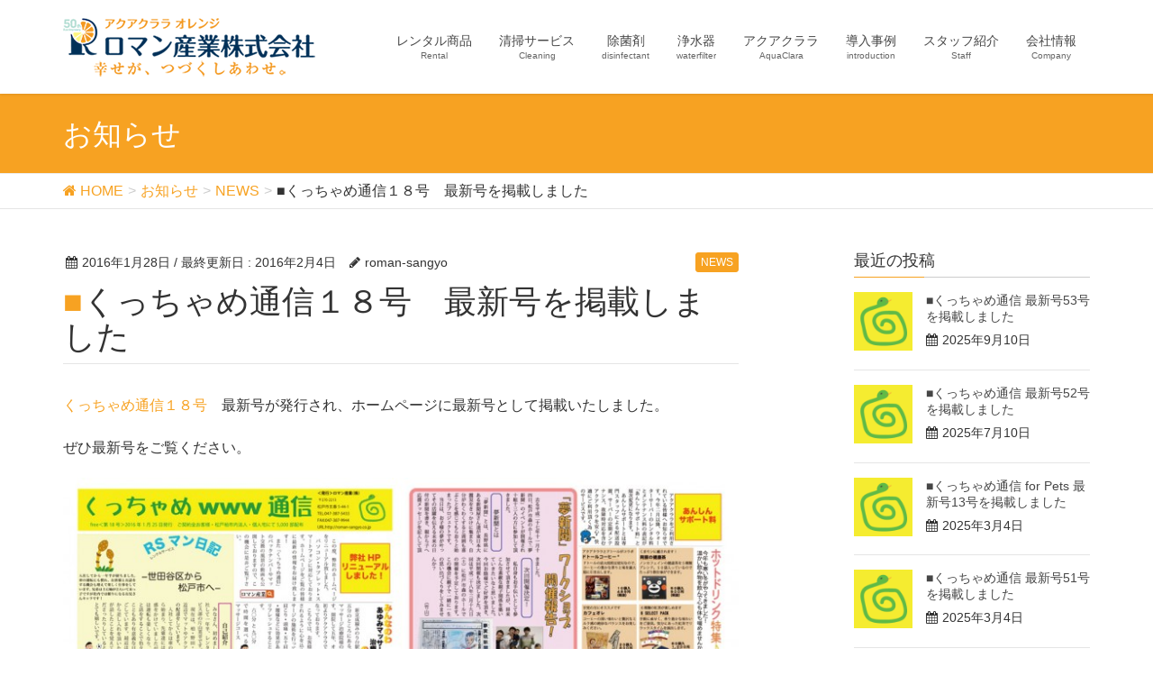

--- FILE ---
content_type: text/html; charset=UTF-8
request_url: https://roman-sangyo.co.jp/archives/1395
body_size: 10205
content:
<!DOCTYPE html>
<html lang="ja">
<head>
<meta charset="utf-8">
<meta http-equiv="X-UA-Compatible" content="IE=edge">
<meta name="viewport" content="width=device-width, initial-scale=1">
<title>■くっちゃめ通信１８号　最新号を掲載しました | ロマン産業株式会社</title>
<meta name="keywords" content="ロマン産業,アクアクララ,店舗マット,レンタル事業,清掃" />
<link rel='dns-prefetch' href='//oss.maxcdn.com' />
<link rel='dns-prefetch' href='//netdna.bootstrapcdn.com' />
<link rel='dns-prefetch' href='//s.w.org' />
<link rel="alternate" type="application/rss+xml" title="ロマン産業株式会社 &raquo; フィード" href="https://roman-sangyo.co.jp/feed" />
<link rel="alternate" type="application/rss+xml" title="ロマン産業株式会社 &raquo; コメントフィード" href="https://roman-sangyo.co.jp/comments/feed" />
		<script type="text/javascript">
			window._wpemojiSettings = {"baseUrl":"https:\/\/s.w.org\/images\/core\/emoji\/2.2.1\/72x72\/","ext":".png","svgUrl":"https:\/\/s.w.org\/images\/core\/emoji\/2.2.1\/svg\/","svgExt":".svg","source":{"concatemoji":"https:\/\/roman-sangyo.co.jp\/wp\/wp-includes\/js\/wp-emoji-release.min.js?ver=4.7.31"}};
			!function(t,a,e){var r,n,i,o=a.createElement("canvas"),l=o.getContext&&o.getContext("2d");function c(t){var e=a.createElement("script");e.src=t,e.defer=e.type="text/javascript",a.getElementsByTagName("head")[0].appendChild(e)}for(i=Array("flag","emoji4"),e.supports={everything:!0,everythingExceptFlag:!0},n=0;n<i.length;n++)e.supports[i[n]]=function(t){var e,a=String.fromCharCode;if(!l||!l.fillText)return!1;switch(l.clearRect(0,0,o.width,o.height),l.textBaseline="top",l.font="600 32px Arial",t){case"flag":return(l.fillText(a(55356,56826,55356,56819),0,0),o.toDataURL().length<3e3)?!1:(l.clearRect(0,0,o.width,o.height),l.fillText(a(55356,57331,65039,8205,55356,57096),0,0),e=o.toDataURL(),l.clearRect(0,0,o.width,o.height),l.fillText(a(55356,57331,55356,57096),0,0),e!==o.toDataURL());case"emoji4":return l.fillText(a(55357,56425,55356,57341,8205,55357,56507),0,0),e=o.toDataURL(),l.clearRect(0,0,o.width,o.height),l.fillText(a(55357,56425,55356,57341,55357,56507),0,0),e!==o.toDataURL()}return!1}(i[n]),e.supports.everything=e.supports.everything&&e.supports[i[n]],"flag"!==i[n]&&(e.supports.everythingExceptFlag=e.supports.everythingExceptFlag&&e.supports[i[n]]);e.supports.everythingExceptFlag=e.supports.everythingExceptFlag&&!e.supports.flag,e.DOMReady=!1,e.readyCallback=function(){e.DOMReady=!0},e.supports.everything||(r=function(){e.readyCallback()},a.addEventListener?(a.addEventListener("DOMContentLoaded",r,!1),t.addEventListener("load",r,!1)):(t.attachEvent("onload",r),a.attachEvent("onreadystatechange",function(){"complete"===a.readyState&&e.readyCallback()})),(r=e.source||{}).concatemoji?c(r.concatemoji):r.wpemoji&&r.twemoji&&(c(r.twemoji),c(r.wpemoji)))}(window,document,window._wpemojiSettings);
		</script>
		<style type="text/css">
img.wp-smiley,
img.emoji {
	display: inline !important;
	border: none !important;
	box-shadow: none !important;
	height: 1em !important;
	width: 1em !important;
	margin: 0 .07em !important;
	vertical-align: -0.1em !important;
	background: none !important;
	padding: 0 !important;
}
</style>
<link rel='stylesheet' id='font-awesome-css'  href='//netdna.bootstrapcdn.com/font-awesome/4.1.0/css/font-awesome.css' type='text/css' media='screen' />
<link rel='stylesheet' id='wpsm_tabs_r-font-awesome-front-css'  href='https://roman-sangyo.co.jp/wp/wp-content/plugins/tabs-responsive/assets/css/font-awesome/css/font-awesome.min.css?ver=4.7.31' type='text/css' media='all' />
<link rel='stylesheet' id='wpsm_tabs_r_bootstrap-front-css'  href='https://roman-sangyo.co.jp/wp/wp-content/plugins/tabs-responsive/assets/css/bootstrap-front.css?ver=4.7.31' type='text/css' media='all' />
<link rel='stylesheet' id='wpsm_tabs_r_animate-css'  href='https://roman-sangyo.co.jp/wp/wp-content/plugins/tabs-responsive/assets/css/animate.css?ver=4.7.31' type='text/css' media='all' />
<link rel='stylesheet' id='vkExUnit_common_style-css'  href='https://roman-sangyo.co.jp/wp/wp-content/plugins/vk-all-in-one-expansion-unit/css/vkExUnit_style.css?ver=3.7.10' type='text/css' media='all' />
<link rel='stylesheet' id='wc-shortcodes-style-css'  href='https://roman-sangyo.co.jp/wp/wp-content/plugins/wc-shortcodes/includes/css/style.css?ver=1.83' type='text/css' media='all' />
<link rel='stylesheet' id='lightning-font-awesome-style-css'  href='https://roman-sangyo.co.jp/wp/wp-content/themes/lightning/css/font-awesome/4.3.0/css/font-awesome.min.css?ver=20150622' type='text/css' media='all' />
<link rel='stylesheet' id='lightning-design-style-css'  href='https://roman-sangyo.co.jp/wp/wp-content/themes/lightning/css/style.css?ver=20150918a' type='text/css' media='all' />
<link rel='stylesheet' id='lightning-theme-style-css'  href='https://roman-sangyo.co.jp/wp/wp-content/themes/lightning_child_sample/style.css?ver=20150814' type='text/css' media='all' />
<link rel='stylesheet' id='wordpresscanvas-font-awesome-css'  href='https://roman-sangyo.co.jp/wp/wp-content/plugins/wc-shortcodes/includes/css/font-awesome.min.css?ver=4.5.0' type='text/css' media='all' />
<link rel='stylesheet' id='jquery.lightbox.min.css-css'  href='https://roman-sangyo.co.jp/wp/wp-content/plugins/wp-jquery-lightbox/styles/lightbox.min.css?ver=1.4.6' type='text/css' media='all' />
<script type='text/javascript' src='https://roman-sangyo.co.jp/wp/wp-includes/js/jquery/jquery.js?ver=1.12.4'></script>
<script type='text/javascript' src='https://roman-sangyo.co.jp/wp/wp-includes/js/jquery/jquery-migrate.min.js?ver=1.4.1'></script>
<!--[if lt IE 9]>
<script type='text/javascript' src='https://oss.maxcdn.com/html5shiv/3.7.2/html5shiv.min.js?ver=4.7.31'></script>
<![endif]-->
<!--[if lt IE 9]>
<script type='text/javascript' src='https://oss.maxcdn.com/respond/1.4.2/respond.min.js?ver=4.7.31'></script>
<![endif]-->
<script type='text/javascript' src='https://roman-sangyo.co.jp/wp/wp-content/themes/lightning/js/all.min.js?ver=20150918a'></script>
<link rel='https://api.w.org/' href='https://roman-sangyo.co.jp/wp-json/' />
<link rel="EditURI" type="application/rsd+xml" title="RSD" href="https://roman-sangyo.co.jp/wp/xmlrpc.php?rsd" />
<link rel="wlwmanifest" type="application/wlwmanifest+xml" href="https://roman-sangyo.co.jp/wp/wp-includes/wlwmanifest.xml" /> 
<link rel='prev' title='■12月20日ホームページがリニューアルオープンしました！' href='https://roman-sangyo.co.jp/archives/791' />
<link rel='next' title='■スタッフブログ始めました！' href='https://roman-sangyo.co.jp/archives/1399' />
<meta name="generator" content="WordPress 4.7.31" />
<link rel="canonical" href="https://roman-sangyo.co.jp/archives/1395" />
<link rel='shortlink' href='https://roman-sangyo.co.jp/?p=1395' />
<link rel="alternate" type="application/json+oembed" href="https://roman-sangyo.co.jp/wp-json/oembed/1.0/embed?url=https%3A%2F%2Froman-sangyo.co.jp%2Farchives%2F1395" />
<link rel="alternate" type="text/xml+oembed" href="https://roman-sangyo.co.jp/wp-json/oembed/1.0/embed?url=https%3A%2F%2Froman-sangyo.co.jp%2Farchives%2F1395&#038;format=xml" />
<meta name="cdp-version" content="1.4.0" />
<style>
.scroll-back-to-top-wrapper {
    position: fixed;
	opacity: 0;
	visibility: hidden;
	overflow: hidden;
	text-align: center;
	z-index: 99999999;
    background-color: #fca800;
	color: #eeeeee;
	width: 50px;
	height: 48px;
	line-height: 48px;
	right: 30px;
	bottom: 30px;
	padding-top: 2px;
	border-top-left-radius: 10px;
	border-top-right-radius: 10px;
	border-bottom-right-radius: 10px;
	border-bottom-left-radius: 10px;
	-webkit-transition: all 0.5s ease-in-out;
	-moz-transition: all 0.5s ease-in-out;
	-ms-transition: all 0.5s ease-in-out;
	-o-transition: all 0.5s ease-in-out;
	transition: all 0.5s ease-in-out;
}
.scroll-back-to-top-wrapper:hover {
	background-color: #d38d00;
  color: #eeeeee;
}
.scroll-back-to-top-wrapper.show {
    visibility:visible;
    cursor:pointer;
	opacity: 1.0;
}
.scroll-back-to-top-wrapper i.fa {
	line-height: inherit;
}
.scroll-back-to-top-wrapper .fa-lg {
	vertical-align: 0;
}
</style><style>.simplemap img{max-width:none !important;padding:0 !important;margin:0 !important;}.staticmap,.staticmap img{max-width:100% !important;height:auto !important;}.simplemap .simplemap-content{display:none;}</style>
<!-- [ VK All in one Expansion Unit OGP ] -->
<meta property="og:site_name" content="ロマン産業株式会社" />
<meta property="og:url" content="https://roman-sangyo.co.jp/archives/1395" />
<meta property="og:title" content="■くっちゃめ通信１８号　最新号を掲載しました | ロマン産業株式会社" />
<meta property="og:description" content="くっちゃめ通信１８号　最新号が発行され、ホームページに最新号として掲載いたしました。ぜひ最新号をご覧ください。" />
<meta property="og:type" content="article" />
<meta property="og:image" content="https://roman-sangyo.co.jp/wp/wp-content/uploads/2016/01/kuttyame.png" />
<!-- [ / VK All in one Expansion Unit OGP ] -->
<link rel="icon" href="https://roman-sangyo.co.jp/wp/wp-content/uploads/2023/10/cropped-site_icon_2023-32x32.png" sizes="32x32" />
<link rel="icon" href="https://roman-sangyo.co.jp/wp/wp-content/uploads/2023/10/cropped-site_icon_2023-192x192.png" sizes="192x192" />
<link rel="apple-touch-icon-precomposed" href="https://roman-sangyo.co.jp/wp/wp-content/uploads/2023/10/cropped-site_icon_2023-180x180.png" />
<meta name="msapplication-TileImage" content="https://roman-sangyo.co.jp/wp/wp-content/uploads/2023/10/cropped-site_icon_2023-270x270.png" />
		<style type="text/css" id="wp-custom-css">
			/*
ここに独自の CSS を追加することができます。

詳しくは上のヘルプアイコンをクリックしてください。
*/
.navbar-brand img {
max-height: none !important;
}		</style>
	<style type="text/css">
.veu_color_txt_key { color:#f7a222 ; }
.veu_color_bg_key { background-color:#f7a222 ; }
.veu_color_border_key { border-color:#f7a222 ; }
a { color:#f7a222 ; }
a:hover { color:#f7a222 ; }
.siteHeader_logo.navbar-brand a:hover,
h1.entry-title:first-letter,
.single h1.entry-title:first-letter { color:#f7a222; }
h2,
.mainSection-title { border-top-color:#f7a222}
h3:after,
.subSection-title:after { border-bottom-color:#f7a222; }
ul.gMenu a:hover { color:#f7a222; }
.page-header { background-color:#f7a222; }
.btn-default { border-color:#f7a222;color:#f7a222;}
.btn-default:hover { border-color:#f7a222;background-color: #f7a222; }
.btn-primary { background-color:#f7a222;border-color:#f7a222; }
.btn-primary:hover { background-color:#f7a222;border-color:#f7a222; }
.media .media-body .media-heading a:hover { color:#f7a222; }
ul.page-numbers li span.page-numbers.current { background-color:#f7a222; }
.pager li > a { border-color:#f7a222;color:#f7a222;}
.pager li > a:hover { background-color:#f7a222;color:#fff;}
footer { border-top-color:#f7a222 }
@media (min-width: 768px){
  ul.gMenu > li > a:hover:after,
  ul.gMenu > li.current-post-ancestor > a:after,
  ul.gMenu > li.current-menu-item > a:after,
  ul.gMenu > li.current-menu-parent > a:after,
  ul.gMenu > li.current-menu-ancestor > a:after,
  ul.gMenu > li.current_page_parent > a:after,
  ul.gMenu > li.current_page_ancestor > a:after { border-bottom-color: #f7a222 }
} /* @media (min-width: 768px) */
</style>
<script>
(function(i,s,o,g,r,a,m){i['GoogleAnalyticsObject']=r;i[r]=i[r]||function(){
(i[r].q=i[r].q||[]).push(arguments)},i[r].l=1*new Date();a=s.createElement(o),
m=s.getElementsByTagName(o)[0];a.async=1;a.src=g;m.parentNode.insertBefore(a,m)
})(window,document,'script','//www.google-analytics.com/analytics.js','ga');

ga('create', 'UA-71656470-1', 'roman-sangyo.co.jp/wp');
ga('send', 'pageview');
</script>

</head>
<body class="post-template-default single single-post postid-1395 single-format-standard wc-shortcodes-font-awesome-enabled">
<header class="navbar navbar-fixed-top siteHeader">
        <div class="container">
        <div class="navbar-header">
            <button type="button" class="navbar-toggle" data-toggle="collapse" data-target="#navbar-ex-collapse">
                <span class="sr-only">Toggle navigation</span>
                <span class="icon-bar"></span>
                <span class="icon-bar"></span>
                <span class="icon-bar"></span>
            </button>
            <h1 class="navbar-brand siteHeader_logo">
            <a href="https://roman-sangyo.co.jp"><span>
            <img src="https://roman-sangyo.co.jp/wp/wp-content/uploads/2023/10/header_logo_2023-3.png" alt="ロマン産業株式会社" />            </span></a>
            </h1>
        </div>

        <div class="collapse navbar-collapse" id="navbar-ex-collapse">
        <nav class="menu-%e3%83%98%e3%83%83%e3%83%80%e3%83%bc%e3%83%a1%e3%83%8b%e3%83%a5%e3%83%bc-container"><ul id="menu-%e3%83%98%e3%83%83%e3%83%80%e3%83%bc%e3%83%a1%e3%83%8b%e3%83%a5%e3%83%bc" class="menu nav navbar-nav gMenu"><li id="menu-item-1314" class="menu-item menu-item-type-post_type menu-item-object-page menu-item-has-children"><a href="https://roman-sangyo.co.jp/rental"><strong class="gMenu_name">レンタル商品</strong><span class="gMenu_description">Rental</span></a>
<ul class="sub-menu">
	<li id="menu-item-1315" class="menu-item menu-item-type-post_type menu-item-object-page"><a href="https://roman-sangyo.co.jp/rental/mop">モップ</a></li>
	<li id="menu-item-2301" class="menu-item menu-item-type-post_type menu-item-object-page"><a href="https://roman-sangyo.co.jp/rental/colormessagemat">カラーメッセージマット</a></li>
	<li id="menu-item-1317" class="menu-item menu-item-type-post_type menu-item-object-page"><a href="https://roman-sangyo.co.jp/rental/design">デザインマット</a></li>
	<li id="menu-item-1743" class="menu-item menu-item-type-post_type menu-item-object-page"><a href="https://roman-sangyo.co.jp/rental/waiting_mat">お待ちくださいマット</a></li>
	<li id="menu-item-1783" class="menu-item menu-item-type-post_type menu-item-object-page"><a href="https://roman-sangyo.co.jp/rental/neo_plus">抗菌トイレマット</a></li>
	<li id="menu-item-1318" class="menu-item menu-item-type-post_type menu-item-object-page"><a href="https://roman-sangyo.co.jp/rental/toilet">トイレ用品</a></li>
	<li id="menu-item-1483" class="menu-item menu-item-type-post_type menu-item-object-page"><a href="https://roman-sangyo.co.jp/rental/aromatic">芳香剤</a></li>
	<li id="menu-item-1320" class="menu-item menu-item-type-post_type menu-item-object-page"><a href="https://roman-sangyo.co.jp/rental/aircon">空調関係</a></li>
	<li id="menu-item-1321" class="menu-item menu-item-type-post_type menu-item-object-page"><a href="https://roman-sangyo.co.jp/rental/pest">害虫駆除機器</a></li>
</ul>
</li>
<li id="menu-item-1322" class="menu-item menu-item-type-post_type menu-item-object-page menu-item-has-children"><a href="https://roman-sangyo.co.jp/cleaning"><strong class="gMenu_name">清掃サービス</strong><span class="gMenu_description">Cleaning</span></a>
<ul class="sub-menu">
	<li id="menu-item-1323" class="menu-item menu-item-type-post_type menu-item-object-page"><a href="https://roman-sangyo.co.jp/cleaning/daily">日常清掃</a></li>
	<li id="menu-item-1324" class="menu-item menu-item-type-post_type menu-item-object-page"><a href="https://roman-sangyo.co.jp/cleaning/floor">床清掃</a></li>
	<li id="menu-item-1325" class="menu-item menu-item-type-post_type menu-item-object-page"><a href="https://roman-sangyo.co.jp/cleaning/carpet">カーペットクリーニング</a></li>
	<li id="menu-item-1326" class="menu-item menu-item-type-post_type menu-item-object-page"><a href="https://roman-sangyo.co.jp/cleaning/aircon">エアコン洗浄</a></li>
	<li id="menu-item-1327" class="menu-item menu-item-type-post_type menu-item-object-page"><a href="https://roman-sangyo.co.jp/cleaning/greasetrap">グリストラップ清掃</a></li>
	<li id="menu-item-1328" class="menu-item menu-item-type-post_type menu-item-object-page"><a href="https://roman-sangyo.co.jp/cleaning/duct">ダクト清掃</a></li>
	<li id="menu-item-1329" class="menu-item menu-item-type-post_type menu-item-object-page"><a href="https://roman-sangyo.co.jp/cleaning/toiletcleaning">トイレ清掃</a></li>
	<li id="menu-item-1330" class="menu-item menu-item-type-post_type menu-item-object-page"><a href="https://roman-sangyo.co.jp/cleaning/cockroach">ゴキブリ駆除</a></li>
	<li id="menu-item-1331" class="menu-item menu-item-type-post_type menu-item-object-page"><a href="https://roman-sangyo.co.jp/cleaning/extermination">飛翔害虫駆除</a></li>
	<li id="menu-item-2022" class="menu-item menu-item-type-post_type menu-item-object-page"><a href="https://roman-sangyo.co.jp/cleaning/alkali">アルカリ電解水【アルカちゃん】</a></li>
</ul>
</li>
<li id="menu-item-1894" class="menu-item menu-item-type-post_type menu-item-object-page"><a href="https://roman-sangyo.co.jp/disinfectant"><strong class="gMenu_name">除菌剤</strong><span class="gMenu_description">disinfectant</span></a></li>
<li id="menu-item-1333" class="menu-item menu-item-type-post_type menu-item-object-page menu-item-has-children"><a href="https://roman-sangyo.co.jp/waterfilter"><strong class="gMenu_name">浄水器</strong><span class="gMenu_description">waterfilter</span></a>
<ul class="sub-menu">
	<li id="menu-item-1334" class="menu-item menu-item-type-post_type menu-item-object-page"><a href="https://roman-sangyo.co.jp/waterfilter/server">ウォーターサーバー・浄水器</a></li>
</ul>
</li>
<li id="menu-item-1350" class="menu-item menu-item-type-post_type menu-item-object-page"><a href="https://roman-sangyo.co.jp/aquaclara"><strong class="gMenu_name">アクアクララ</strong><span class="gMenu_description">AquaClara</span></a></li>
<li id="menu-item-1345" class="menu-item menu-item-type-post_type menu-item-object-page"><a href="https://roman-sangyo.co.jp/introduction"><strong class="gMenu_name">導入事例</strong><span class="gMenu_description">introduction</span></a></li>
<li id="menu-item-1336" class="menu-item menu-item-type-post_type menu-item-object-page"><a href="https://roman-sangyo.co.jp/staff"><strong class="gMenu_name">スタッフ紹介</strong><span class="gMenu_description">Staff</span></a></li>
<li id="menu-item-1337" class="menu-item menu-item-type-post_type menu-item-object-page menu-item-has-children"><a href="https://roman-sangyo.co.jp/company"><strong class="gMenu_name">会社情報</strong><span class="gMenu_description">Company</span></a>
<ul class="sub-menu">
	<li id="menu-item-1339" class="menu-item menu-item-type-post_type menu-item-object-page"><a href="https://roman-sangyo.co.jp/company/vision">経営理念・ビジョン</a></li>
	<li id="menu-item-1744" class="menu-item menu-item-type-post_type menu-item-object-page"><a href="https://roman-sangyo.co.jp/company/washing-the-mat">マット洗浄設備について</a></li>
	<li id="menu-item-1312" class="menu-item menu-item-type-post_type menu-item-object-page"><a href="https://roman-sangyo.co.jp/company/companyoutline">会社概要</a></li>
	<li id="menu-item-1340" class="menu-item menu-item-type-post_type menu-item-object-page"><a href="https://roman-sangyo.co.jp/company/access">ACCESS</a></li>
	<li id="menu-item-1349" class="menu-item menu-item-type-post_type menu-item-object-page"><a href="https://roman-sangyo.co.jp/company/s-policy">サイトポリシー</a></li>
	<li id="menu-item-1311" class="menu-item menu-item-type-post_type menu-item-object-page"><a href="https://roman-sangyo.co.jp/company/privacy">プライバシーポリシー</a></li>
</ul>
</li>
</ul></nav>        </div>
    </div>
    </header>

<div class="section page-header"><div class="container"><div class="row"><div class="col-md-12">
<div class="page-header_pageTitle">
お知らせ</div>
</div></div></div></div><!-- [ /.page-header ] -->
<!-- [ .breadSection ] -->
<div class="section breadSection">
<div class="container">
<div class="row">
<ol class="breadcrumb">
<li id="panHome"><a href="https://roman-sangyo.co.jp"><span><i class="fa fa-home"></i> HOME</span></a></li><li itemscope itemtype="http://data-vocabulary.org/Breadcrumb"><a href="https://roman-sangyo.co.jp/news" itemprop="url"><span itemprop="title">お知らせ</span></a></li><li itemscope itemtype="http://data-vocabulary.org/Breadcrumb"><a href="https://roman-sangyo.co.jp/archives/category/news" itemprop="url"><span itemprop="title">NEWS</span></a></li><li><span>■くっちゃめ通信１８号　最新号を掲載しました</span></li></ol>
</div>
</div>
</div>
<!-- [ /.breadSection ] -->
<div class="section siteContent">
<div class="container">
<div class="row">

<main class="col-md-8 mainSection" id="main" role="main">

<article id="post-1395" class="post-1395 post type-post status-publish format-standard has-post-thumbnail hentry category-news">
	<header>
	
<div class="entry-meta">
<span class="published entry-meta_items">2016年1月28日</span>



<span class="entry-meta_items entry-meta_updated">/ 最終更新日 : <span class="updated">2016年2月4日</span></span>


<span class="vcard author entry-meta_items entry-meta_items_author"><span class="fn">roman-sangyo</span></span>

<span class="entry-meta_items entry-meta_items_term"><a href="https://roman-sangyo.co.jp/archives/category/news" class="btn btn-xs btn-primary">NEWS</a></span>
</div>	<h1 class="entry-title">■くっちゃめ通信１８号　最新号を掲載しました</h1>
	</header>

	<div class="entry-body">
	<p><a href="http://roman-sangyo.co.jp/wp/wp-content/uploads/2015/11/kuchame18.pdf" target="_blank">くっちゃめ通信１８号</a>　最新号が発行され、ホームページに最新号として掲載いたしました。</p>
<p>ぜひ最新号をご覧ください。</p>
<p><a href="http://roman-sangyo.co.jp/communication"><img class="aligncenter size-large wp-image-1391" src="http://roman-sangyo.co.jp/wp/wp-content/uploads/2015/11/new_1601_img-1024x722.jpg" alt="new_1601_img" width="750" height="529" srcset="https://roman-sangyo.co.jp/wp/wp-content/uploads/2015/11/new_1601_img-1024x722.jpg 1024w, https://roman-sangyo.co.jp/wp/wp-content/uploads/2015/11/new_1601_img-300x211.jpg 300w, https://roman-sangyo.co.jp/wp/wp-content/uploads/2015/11/new_1601_img-768x541.jpg 768w, https://roman-sangyo.co.jp/wp/wp-content/uploads/2015/11/new_1601_img.jpg 1305w" sizes="(max-width: 750px) 100vw, 750px" /></a></p>
<div class="veu_socialSet veu_contentAddSection"><script>window.twttr=(function(d,s,id){var js,fjs=d.getElementsByTagName(s)[0],t=window.twttr||{};if(d.getElementById(id))return t;js=d.createElement(s);js.id=id;js.src="https://platform.twitter.com/widgets.js";fjs.parentNode.insertBefore(js,fjs);t._e=[];t.ready=function(f){t._e.push(f);};return t;}(document,"script","twitter-wjs"));</script><ul><li class="sb_facebook sb_icon"><a href="http://www.facebook.com/sharer.php?src=bm&u=https://roman-sangyo.co.jp/archives/1395&amp;t=%E2%96%A0%E3%81%8F%E3%81%A3%E3%81%A1%E3%82%83%E3%82%81%E9%80%9A%E4%BF%A1%EF%BC%91%EF%BC%98%E5%8F%B7%E3%80%80%E6%9C%80%E6%96%B0%E5%8F%B7%E3%82%92%E6%8E%B2%E8%BC%89%E3%81%97%E3%81%BE%E3%81%97%E3%81%9F+%7C+%E3%83%AD%E3%83%9E%E3%83%B3%E7%94%A3%E6%A5%AD%E6%A0%AA%E5%BC%8F%E4%BC%9A%E7%A4%BE" target="_blank" ><span class="vk_icon_w_r_sns_fb icon_sns"></span><span class="sns_txt">Facebook</span><span class="veu_count_sns_fb"></span></a></li><li class="sb_twitter sb_icon"><a href="http://twitter.com/intent/tweet?url=https://roman-sangyo.co.jp/archives/1395&amp;text=%E2%96%A0%E3%81%8F%E3%81%A3%E3%81%A1%E3%82%83%E3%82%81%E9%80%9A%E4%BF%A1%EF%BC%91%EF%BC%98%E5%8F%B7%E3%80%80%E6%9C%80%E6%96%B0%E5%8F%B7%E3%82%92%E6%8E%B2%E8%BC%89%E3%81%97%E3%81%BE%E3%81%97%E3%81%9F+%7C+%E3%83%AD%E3%83%9E%E3%83%B3%E7%94%A3%E6%A5%AD%E6%A0%AA%E5%BC%8F%E4%BC%9A%E7%A4%BE" target="_blank" onclick="javascript:" ><span class="vk_icon_w_r_sns_twitter icon_sns"></span><span class="sns_txt">twitter</span></a></li><li class="sb_hatena sb_icon"><a href="http://b.hatena.ne.jp/add?mode=confirm&url=https://roman-sangyo.co.jp/archives/1395&amp;title=%E2%96%A0%E3%81%8F%E3%81%A3%E3%81%A1%E3%82%83%E3%82%81%E9%80%9A%E4%BF%A1%EF%BC%91%EF%BC%98%E5%8F%B7%E3%80%80%E6%9C%80%E6%96%B0%E5%8F%B7%E3%82%92%E6%8E%B2%E8%BC%89%E3%81%97%E3%81%BE%E3%81%97%E3%81%9F+%7C+%E3%83%AD%E3%83%9E%E3%83%B3%E7%94%A3%E6%A5%AD%E6%A0%AA%E5%BC%8F%E4%BC%9A%E7%A4%BE" target="_blank" onclick="snsWindowOpen();"><span class="vk_icon_w_r_sns_hatena icon_sns"></span><span class="sns_txt">Hatena</span><span class="veu_count_sns_hb"></span></a></li><li class="sb_pocket"><span></span><a data-pocket-label="pocket" data-pocket-count="horizontal" class="pocket-btn" data-save-url="https://roman-sangyo.co.jp/archives/1395" data-lang="en"></a><script type="text/javascript">!function(d,i){if(!d.getElementById(i)){var j=d.createElement("script");j.id=i;j.src="https://widgets.getpocket.com/v1/j/btn.js?v=1";var w=d.getElementById(i);d.body.appendChild(j);}}(document,"pocket-btn-js");</script></li></ul></div><!-- [ /.socialSet ] -->	</div><!-- [ /.entry-body ] -->

	<div class="entry-footer">
	
	<div class="entry-meta-dataList"><dl><dt>カテゴリー</dt><dd><a href="https://roman-sangyo.co.jp/archives/category/news">NEWS</a></dd></dl></div>
		</div><!-- [ /.entry-footer ] -->

	
<div id="comments" class="comments-area">

	
	
	
	
</div><!-- #comments -->
</article>

<nav>
  <ul class="pager">
    <li class="previous"><a href="https://roman-sangyo.co.jp/archives/791" rel="prev">■12月20日ホームページがリニューアルオープンしました！</a></li>
    <li class="next"><a href="https://roman-sangyo.co.jp/archives/1399" rel="next">■スタッフブログ始めました！</a></li>
  </ul>
</nav>

</main><!-- [ /.mainSection ] -->

<div class="col-md-3 col-md-offset-1 subSection">


<aside class="widget">
<h1 class="subSection-title">最近の投稿</h1>

  <div class="media">

    
      <div class="media-left postList_thumbnail">
        <a href="https://roman-sangyo.co.jp/archives/2309">
        <img width="150" height="150" src="https://roman-sangyo.co.jp/wp/wp-content/uploads/2016/01/kuttyame-150x150.png" class="attachment-thumbnail size-thumbnail wp-post-image" alt="" srcset="https://roman-sangyo.co.jp/wp/wp-content/uploads/2016/01/kuttyame-150x150.png 150w, https://roman-sangyo.co.jp/wp/wp-content/uploads/2016/01/kuttyame.png 151w" sizes="(max-width: 150px) 100vw, 150px" />        </a>
      </div>

    
    <div class="media-body">
      <h4 class="media-heading"><a href="https://roman-sangyo.co.jp/archives/2309">■くっちゃめ通信 最新号53号を掲載しました</a></h4>
      <div class="published entry-meta_items">2025年9月10日</div>          
    </div>
  </div>


  <div class="media">

    
      <div class="media-left postList_thumbnail">
        <a href="https://roman-sangyo.co.jp/archives/2255">
        <img width="150" height="150" src="https://roman-sangyo.co.jp/wp/wp-content/uploads/2016/01/kuttyame-150x150.png" class="attachment-thumbnail size-thumbnail wp-post-image" alt="" srcset="https://roman-sangyo.co.jp/wp/wp-content/uploads/2016/01/kuttyame-150x150.png 150w, https://roman-sangyo.co.jp/wp/wp-content/uploads/2016/01/kuttyame.png 151w" sizes="(max-width: 150px) 100vw, 150px" />        </a>
      </div>

    
    <div class="media-body">
      <h4 class="media-heading"><a href="https://roman-sangyo.co.jp/archives/2255">■くっちゃめ通信 最新号52号を掲載しました</a></h4>
      <div class="published entry-meta_items">2025年7月10日</div>          
    </div>
  </div>


  <div class="media">

    
      <div class="media-left postList_thumbnail">
        <a href="https://roman-sangyo.co.jp/archives/2249">
        <img width="150" height="150" src="https://roman-sangyo.co.jp/wp/wp-content/uploads/2016/01/kuttyame-150x150.png" class="attachment-thumbnail size-thumbnail wp-post-image" alt="" srcset="https://roman-sangyo.co.jp/wp/wp-content/uploads/2016/01/kuttyame-150x150.png 150w, https://roman-sangyo.co.jp/wp/wp-content/uploads/2016/01/kuttyame.png 151w" sizes="(max-width: 150px) 100vw, 150px" />        </a>
      </div>

    
    <div class="media-body">
      <h4 class="media-heading"><a href="https://roman-sangyo.co.jp/archives/2249">■くっちゃめ通信 for Pets 最新号13号を掲載しました</a></h4>
      <div class="published entry-meta_items">2025年3月4日</div>          
    </div>
  </div>


  <div class="media">

    
      <div class="media-left postList_thumbnail">
        <a href="https://roman-sangyo.co.jp/archives/2247">
        <img width="150" height="150" src="https://roman-sangyo.co.jp/wp/wp-content/uploads/2016/01/kuttyame-150x150.png" class="attachment-thumbnail size-thumbnail wp-post-image" alt="" srcset="https://roman-sangyo.co.jp/wp/wp-content/uploads/2016/01/kuttyame-150x150.png 150w, https://roman-sangyo.co.jp/wp/wp-content/uploads/2016/01/kuttyame.png 151w" sizes="(max-width: 150px) 100vw, 150px" />        </a>
      </div>

    
    <div class="media-body">
      <h4 class="media-heading"><a href="https://roman-sangyo.co.jp/archives/2247">■くっちゃめ通信 最新号51号を掲載しました</a></h4>
      <div class="published entry-meta_items">2025年3月4日</div>          
    </div>
  </div>


  <div class="media">

    
      <div class="media-left postList_thumbnail">
        <a href="https://roman-sangyo.co.jp/archives/2233">
        <img width="150" height="150" src="https://roman-sangyo.co.jp/wp/wp-content/uploads/2016/01/kuttyame-150x150.png" class="attachment-thumbnail size-thumbnail wp-post-image" alt="" srcset="https://roman-sangyo.co.jp/wp/wp-content/uploads/2016/01/kuttyame-150x150.png 150w, https://roman-sangyo.co.jp/wp/wp-content/uploads/2016/01/kuttyame.png 151w" sizes="(max-width: 150px) 100vw, 150px" />        </a>
      </div>

    
    <div class="media-body">
      <h4 class="media-heading"><a href="https://roman-sangyo.co.jp/archives/2233">■くっちゃめ通信 for Pets 最新号12号を掲載しました</a></h4>
      <div class="published entry-meta_items">2024年10月23日</div>          
    </div>
  </div>


  <div class="media">

    
      <div class="media-left postList_thumbnail">
        <a href="https://roman-sangyo.co.jp/archives/2227">
        <img width="150" height="150" src="https://roman-sangyo.co.jp/wp/wp-content/uploads/2016/01/kuttyame-150x150.png" class="attachment-thumbnail size-thumbnail wp-post-image" alt="" srcset="https://roman-sangyo.co.jp/wp/wp-content/uploads/2016/01/kuttyame-150x150.png 150w, https://roman-sangyo.co.jp/wp/wp-content/uploads/2016/01/kuttyame.png 151w" sizes="(max-width: 150px) 100vw, 150px" />        </a>
      </div>

    
    <div class="media-body">
      <h4 class="media-heading"><a href="https://roman-sangyo.co.jp/archives/2227">■くっちゃめ通信 最新号50号を掲載しました</a></h4>
      <div class="published entry-meta_items">2024年6月3日</div>          
    </div>
  </div>


  <div class="media">

    
      <div class="media-left postList_thumbnail">
        <a href="https://roman-sangyo.co.jp/archives/2219">
        <img width="150" height="150" src="https://roman-sangyo.co.jp/wp/wp-content/uploads/2016/01/kuttyame-150x150.png" class="attachment-thumbnail size-thumbnail wp-post-image" alt="" srcset="https://roman-sangyo.co.jp/wp/wp-content/uploads/2016/01/kuttyame-150x150.png 150w, https://roman-sangyo.co.jp/wp/wp-content/uploads/2016/01/kuttyame.png 151w" sizes="(max-width: 150px) 100vw, 150px" />        </a>
      </div>

    
    <div class="media-body">
      <h4 class="media-heading"><a href="https://roman-sangyo.co.jp/archives/2219">■くっちゃめ通信 for Pets 最新号11号を掲載しました</a></h4>
      <div class="published entry-meta_items">2024年4月25日</div>          
    </div>
  </div>


  <div class="media">

    
      <div class="media-left postList_thumbnail">
        <a href="https://roman-sangyo.co.jp/archives/2203">
        <img width="150" height="150" src="https://roman-sangyo.co.jp/wp/wp-content/uploads/2024/04/2404_uniform-2-150x150.png" class="attachment-thumbnail size-thumbnail wp-post-image" alt="" />        </a>
      </div>

    
    <div class="media-body">
      <h4 class="media-heading"><a href="https://roman-sangyo.co.jp/archives/2203">■当社の制服がリニューアルしました</a></h4>
      <div class="published entry-meta_items">2024年4月11日</div>          
    </div>
  </div>


  <div class="media">

    
      <div class="media-left postList_thumbnail">
        <a href="https://roman-sangyo.co.jp/archives/2200">
        <img width="150" height="150" src="https://roman-sangyo.co.jp/wp/wp-content/uploads/2016/01/kuttyame-150x150.png" class="attachment-thumbnail size-thumbnail wp-post-image" alt="" srcset="https://roman-sangyo.co.jp/wp/wp-content/uploads/2016/01/kuttyame-150x150.png 150w, https://roman-sangyo.co.jp/wp/wp-content/uploads/2016/01/kuttyame.png 151w" sizes="(max-width: 150px) 100vw, 150px" />        </a>
      </div>

    
    <div class="media-body">
      <h4 class="media-heading"><a href="https://roman-sangyo.co.jp/archives/2200">■くっちゃめ通信 最新号49号を掲載しました</a></h4>
      <div class="published entry-meta_items">2024年2月8日</div>          
    </div>
  </div>


  <div class="media">

    
      <div class="media-left postList_thumbnail">
        <a href="https://roman-sangyo.co.jp/archives/2193">
        <img width="150" height="150" src="https://roman-sangyo.co.jp/wp/wp-content/uploads/2016/01/kuttyame-150x150.png" class="attachment-thumbnail size-thumbnail wp-post-image" alt="" srcset="https://roman-sangyo.co.jp/wp/wp-content/uploads/2016/01/kuttyame-150x150.png 150w, https://roman-sangyo.co.jp/wp/wp-content/uploads/2016/01/kuttyame.png 151w" sizes="(max-width: 150px) 100vw, 150px" />        </a>
      </div>

    
    <div class="media-body">
      <h4 class="media-heading"><a href="https://roman-sangyo.co.jp/archives/2193">■くっちゃめ通信 最新号48号を掲載しました</a></h4>
      <div class="published entry-meta_items">2023年11月22日</div>          
    </div>
  </div>

</aside>

<aside class="widget widget_categories">
<nav class="localNav">
<h1 class="subSection-title">カテゴリー</h1>
<ul>
  	<li class="cat-item cat-item-4"><a href="https://roman-sangyo.co.jp/archives/category/news" >NEWS</a>
</li>
	<li class="cat-item cat-item-5"><a href="https://roman-sangyo.co.jp/archives/category/information" >information</a>
</li>
 
</ul>
</nav>
</aside>

<aside class="widget widget_archive">
<nav class="localNav">
<h1 class="subSection-title">アーカイブ</h1>
<ul>
  	<li><a href='https://roman-sangyo.co.jp/archives/date/2025/09'>2025年9月</a></li>
	<li><a href='https://roman-sangyo.co.jp/archives/date/2025/07'>2025年7月</a></li>
	<li><a href='https://roman-sangyo.co.jp/archives/date/2025/03'>2025年3月</a></li>
	<li><a href='https://roman-sangyo.co.jp/archives/date/2024/10'>2024年10月</a></li>
	<li><a href='https://roman-sangyo.co.jp/archives/date/2024/06'>2024年6月</a></li>
	<li><a href='https://roman-sangyo.co.jp/archives/date/2024/04'>2024年4月</a></li>
	<li><a href='https://roman-sangyo.co.jp/archives/date/2024/02'>2024年2月</a></li>
	<li><a href='https://roman-sangyo.co.jp/archives/date/2023/11'>2023年11月</a></li>
	<li><a href='https://roman-sangyo.co.jp/archives/date/2023/08'>2023年8月</a></li>
	<li><a href='https://roman-sangyo.co.jp/archives/date/2023/07'>2023年7月</a></li>
	<li><a href='https://roman-sangyo.co.jp/archives/date/2022/12'>2022年12月</a></li>
	<li><a href='https://roman-sangyo.co.jp/archives/date/2022/08'>2022年8月</a></li>
	<li><a href='https://roman-sangyo.co.jp/archives/date/2022/05'>2022年5月</a></li>
	<li><a href='https://roman-sangyo.co.jp/archives/date/2021/12'>2021年12月</a></li>
	<li><a href='https://roman-sangyo.co.jp/archives/date/2021/11'>2021年11月</a></li>
	<li><a href='https://roman-sangyo.co.jp/archives/date/2021/06'>2021年6月</a></li>
	<li><a href='https://roman-sangyo.co.jp/archives/date/2021/05'>2021年5月</a></li>
	<li><a href='https://roman-sangyo.co.jp/archives/date/2021/04'>2021年4月</a></li>
	<li><a href='https://roman-sangyo.co.jp/archives/date/2021/02'>2021年2月</a></li>
	<li><a href='https://roman-sangyo.co.jp/archives/date/2020/11'>2020年11月</a></li>
	<li><a href='https://roman-sangyo.co.jp/archives/date/2020/08'>2020年8月</a></li>
	<li><a href='https://roman-sangyo.co.jp/archives/date/2020/07'>2020年7月</a></li>
	<li><a href='https://roman-sangyo.co.jp/archives/date/2020/04'>2020年4月</a></li>
	<li><a href='https://roman-sangyo.co.jp/archives/date/2019/11'>2019年11月</a></li>
	<li><a href='https://roman-sangyo.co.jp/archives/date/2019/09'>2019年9月</a></li>
	<li><a href='https://roman-sangyo.co.jp/archives/date/2019/04'>2019年4月</a></li>
	<li><a href='https://roman-sangyo.co.jp/archives/date/2018/07'>2018年7月</a></li>
	<li><a href='https://roman-sangyo.co.jp/archives/date/2018/04'>2018年4月</a></li>
	<li><a href='https://roman-sangyo.co.jp/archives/date/2017/09'>2017年9月</a></li>
	<li><a href='https://roman-sangyo.co.jp/archives/date/2017/05'>2017年5月</a></li>
	<li><a href='https://roman-sangyo.co.jp/archives/date/2017/02'>2017年2月</a></li>
	<li><a href='https://roman-sangyo.co.jp/archives/date/2016/11'>2016年11月</a></li>
	<li><a href='https://roman-sangyo.co.jp/archives/date/2016/09'>2016年9月</a></li>
	<li><a href='https://roman-sangyo.co.jp/archives/date/2016/04'>2016年4月</a></li>
	<li><a href='https://roman-sangyo.co.jp/archives/date/2016/03'>2016年3月</a></li>
	<li><a href='https://roman-sangyo.co.jp/archives/date/2016/02'>2016年2月</a></li>
	<li><a href='https://roman-sangyo.co.jp/archives/date/2016/01'>2016年1月</a></li>
	<li><a href='https://roman-sangyo.co.jp/archives/date/2015/12'>2015年12月</a></li>
</ul>
</nav>
</aside>

<aside class="widget widget_vkexunit_contact" id="vkexunit_contact-2"><div class="veu_contact"><a href="https://roman-sangyo.co.jp/contact2/" class="btn btn-primary btn-lg btn-block contact_bt"><span class="contact_bt_txt">お問い合わせ</span><span class="contact_bt_subTxt contact_bt_subTxt_side">お気軽にお問い合わせください。</span></a></div></aside><aside class="widget widget_text" id="text-12">			<div class="textwidget"><div align="center"><a href="https://kochoran-club.com/"  target="_blank"><img src="https://roman-sangyo.co.jp/wp/wp-content/uploads/2022/08/banner_kochoran-1.png" alt="胡蝶蘭倶楽部サイト" width="263" height="63" /></a>
</div></div>
		</aside><aside class="widget widget_text" id="text-3">			<div class="textwidget"><div align="center"><a href="https://aquaorange.roman-sangyo.co.jp"  target="_blank"><img src="https://roman-sangyo.co.jp/wp/wp-content/uploads/2015/11/banner_aqua.png" alt="アクアクララ オレンジ" width="263" height="63" /></a>
</div></div>
		</aside><aside class="widget widget_text" id="text-2">			<div class="textwidget"><div align="center"><a href="https://roman-sangyo.co.jp/house"><img src="https://roman-sangyo.co.jp/wp/wp-content/uploads/2015/11/banner_house6.png" alt="家庭用サービス" width="263" height="63" /></a>
</div></div>
		</aside><aside class="widget widget_text" id="text-11">			<div class="textwidget"><div align="center"><a href="https://virtualstore.roman-sangyo.co.jp/" target=”_blank” /><img src="https://roman-sangyo.co.jp/wp/wp-content/uploads/2020/10/banner_virtual.png" alt="仮想店舗" width="263" height="63" /></a>
</div></div>
		</aside><aside class="widget widget_text" id="text-4">			<div class="textwidget"><div align="center"><a href="https://roman-sangyo.co.jp/communication"><img src="https://roman-sangyo.co.jp/wp/wp-content/uploads/2015/11/banner_kuttyame3.png" alt="お客様とロマン産業をつなぐ、くっちゃめ通信" width="263" height="63" /></a></div></div>
		</aside><aside class="widget widget_text" id="text-10">			<div class="textwidget"><div align="center"><a href="https://roman-sangyo.co.jp/communication_pet"><img src="https://roman-sangyo.co.jp/wp/wp-content/uploads/2020/08/banner_kuttyamepet.png" alt="お客様とロマン産業をつなぐ、くっちゃめ通信for pets" width="263" height="63" /></a></div></div>
		</aside><aside class="widget widget_text" id="text-13">			<div class="textwidget"><div align="center"><a href="https://recruit-romansangyo.com/" target="_blank"><img src="https://roman-sangyo.co.jp/wp/wp-content/uploads/2023/10/banner_recruit2023.png" alt="採用情報サイト" width="263" height="63" /></a></div></div>
		</aside><aside class="widget widget_text" id="text-9">			<div class="textwidget"><div align="center"><a href="https://roman-sangyo.co.jp/staff-blog/" target="_blank"><img src="https://roman-sangyo.co.jp/wp/wp-content/uploads/2016/02/banner_staffblog.png" alt="スタッフブログ更新中" width="263" height="63" /></a></div></div>
		</aside><aside class="widget widget_search" id="search-3"><form role="search" method="get" id="searchform" class="searchform" action="https://roman-sangyo.co.jp/">
				<div>
					<label class="screen-reader-text" for="s">検索:</label>
					<input type="text" value="" name="s" id="s" />
					<input type="submit" id="searchsubmit" value="検索" />
				</div>
			</form></aside></div><!-- [ /.subSection ] -->

</div><!-- [ /.row ] -->
</div><!-- [ /.container ] -->
</div><!-- [ /.siteContent ] -->

<footer class="section siteFooter">
    <div class="footerMenu">
       <div class="container">
            <nav class="menu-%e3%83%95%e3%83%83%e3%82%bf%e3%83%bc%e3%83%a1%e3%83%8b%e3%83%a5%e3%83%bc-container"><ul id="menu-%e3%83%95%e3%83%83%e3%82%bf%e3%83%bc%e3%83%a1%e3%83%8b%e3%83%a5%e3%83%bc" class="menu nav nav-pills"><li id="menu-item-1341" class="menu-item menu-item-type-post_type menu-item-object-page menu-item-home menu-item-1341"><a href="https://roman-sangyo.co.jp/">HOME</a></li>
<li id="menu-item-1343" class="menu-item menu-item-type-post_type menu-item-object-page menu-item-1343"><a href="https://roman-sangyo.co.jp/company">会社情報</a></li>
<li id="menu-item-2316" class="menu-item menu-item-type-post_type menu-item-object-page menu-item-2316"><a href="https://roman-sangyo.co.jp/contact2">お問い合わせ</a></li>
<li id="menu-item-1342" class="menu-item menu-item-type-post_type menu-item-object-page current_page_parent menu-item-1342"><a href="https://roman-sangyo.co.jp/news">お知らせ</a></li>
<li id="menu-item-1347" class="menu-item menu-item-type-post_type menu-item-object-page menu-item-1347"><a href="https://roman-sangyo.co.jp/question">よくある質問</a></li>
<li id="menu-item-1348" class="menu-item menu-item-type-post_type menu-item-object-page menu-item-1348"><a href="https://roman-sangyo.co.jp/sitemap">サイトマップ</a></li>
</ul></nav>        </div>
    </div>
    <div class="container sectionBox">
        <div class="row ">
            <div class="col-md-4"><aside class="widget widget_text" id="text-7">			<div class="textwidget"><p><a href="https://roman-sangyo.co.jp"><img src="https://roman-sangyo.co.jp/wp/wp-content/uploads/2023/10/footer_logo_2023.png" width="301" height="50" /></a></p>
<p>〒270-2213 千葉県松戸市五香5丁目44－1
  <br />
  TEL.047-387-5433 / FAX.047-387-9944
  <br />
  URL. <a href="https://roman-sangyo.co.jp">https://roman-sangyo.co.jp </a></p></div>
		</aside></div><div class="col-md-4"><aside class="widget widget_vkexunit_fbpageplugin" id="vkexunit_fbpageplugin-2"><div class="veu_fbPagePlugin">
        <div class="fbPagePlugin_body">
			<div class="fb-page" data-href="https://www.facebook.com/%E3%83%AD%E3%83%9E%E3%83%B3%E7%94%A3%E6%A5%AD%E6%A0%AA%E5%BC%8F%E4%BC%9A%E7%A4%BE-1525689967758035/" data-width="500"  data-height="300" data-hide-cover="false" data-show-facepile="true" data-show-posts="true">
                <div class="fb-xfbml-parse-ignore">
					<blockquote cite="https://www.facebook.com/%E3%83%AD%E3%83%9E%E3%83%B3%E7%94%A3%E6%A5%AD%E6%A0%AA%E5%BC%8F%E4%BC%9A%E7%A4%BE-1525689967758035/">
					<a href="https://www.facebook.com/%E3%83%AD%E3%83%9E%E3%83%B3%E7%94%A3%E6%A5%AD%E6%A0%AA%E5%BC%8F%E4%BC%9A%E7%A4%BE-1525689967758035/">Facebook page</a>
                    </blockquote>
                </div>
            </div>
        </div>

		</div></aside></div><div class="col-md-4"></div>        </div>
    </div>
    <div class="sectionBox copySection">
        <div class="row">
            <div class="col-md-12 text-center">
            <p>Copyright © ロマン産業株式会社 All Rights Reserved.</p>            </div>
        </div>
    </div>
</footer>
<!-- jQuery (necessary for Bootstrap's JavaScript plugins) -->

<div class="scroll-back-to-top-wrapper">
	<span class="scroll-back-to-top-inner">
					<i class="fa fa-2x fa-arrow-circle-up"></i>
			</span>
</div><div id="fb-root"></div>
<script>(function(d, s, id) {
    var js, fjs = d.getElementsByTagName(s)[0];
    if (d.getElementById(id)) return;
    js = d.createElement(s); js.id = id;
	js.src = "//connect.facebook.net/ja_JP/sdk.js#xfbml=1&version=v2.3&appId=";
    fjs.parentNode.insertBefore(js, fjs);
}(document, 'script', 'facebook-jssdk'));</script>
	<script type='text/javascript'>
/* <![CDATA[ */
var scrollBackToTop = {"scrollDuration":"500","fadeDuration":"0.5"};
/* ]]> */
</script>
<script type='text/javascript' src='https://roman-sangyo.co.jp/wp/wp-content/plugins/scroll-back-to-top/assets/js/scroll-back-to-top.js'></script>
<script type='text/javascript' src='https://roman-sangyo.co.jp/wp/wp-content/plugins/tabs-responsive/assets/js/tabs-custom.js?ver=4.7.31'></script>
<script type='text/javascript' src='https://roman-sangyo.co.jp/wp/wp-includes/js/imagesloaded.min.js?ver=3.2.0'></script>
<script type='text/javascript' src='https://roman-sangyo.co.jp/wp/wp-includes/js/masonry.min.js?ver=3.3.2'></script>
<script type='text/javascript' src='https://roman-sangyo.co.jp/wp/wp-includes/js/jquery/jquery.masonry.min.js?ver=3.1.2b'></script>
<script type='text/javascript'>
/* <![CDATA[ */
var WCShortcodes = {"ajaxurl":"https:\/\/roman-sangyo.co.jp\/wp\/wp-admin\/admin-ajax.php"};
/* ]]> */
</script>
<script type='text/javascript' src='https://roman-sangyo.co.jp/wp/wp-content/plugins/wc-shortcodes/includes/js/rsvp.js?ver=1.83'></script>
<script type='text/javascript' src='https://roman-sangyo.co.jp/wp/wp-content/plugins/wp-jquery-lightbox/jquery.touchwipe.min.js?ver=1.4.6'></script>
<script type='text/javascript'>
/* <![CDATA[ */
var JQLBSettings = {"showTitle":"1","showCaption":"1","showNumbers":"1","fitToScreen":"0","resizeSpeed":"400","showDownload":"0","navbarOnTop":"0","marginSize":"0","slideshowSpeed":"4000","prevLinkTitle":"\u524d\u306e\u753b\u50cf","nextLinkTitle":"\u6b21\u306e\u753b\u50cf","closeTitle":"\u30ae\u30e3\u30e9\u30ea\u30fc\u3092\u9589\u3058\u308b","image":"\u753b\u50cf ","of":"\u306e","download":"\u30c0\u30a6\u30f3\u30ed\u30fc\u30c9","pause":"(\u30b9\u30e9\u30a4\u30c9\u30b7\u30e7\u30fc\u3092\u505c\u6b62\u3059\u308b)","play":"(\u30b9\u30e9\u30a4\u30c9\u30b7\u30e7\u30fc\u3092\u518d\u751f\u3059\u308b)"};
/* ]]> */
</script>
<script type='text/javascript' src='https://roman-sangyo.co.jp/wp/wp-content/plugins/wp-jquery-lightbox/jquery.lightbox.min.js?ver=1.4.6'></script>
<script type='text/javascript' src='https://roman-sangyo.co.jp/wp/wp-includes/js/wp-embed.min.js?ver=4.7.31'></script>
<script type='text/javascript' src='https://roman-sangyo.co.jp/wp/wp-content/plugins/vk-all-in-one-expansion-unit/js/all.min.js?ver=3.7.10'></script>
</body>
</html>

--- FILE ---
content_type: text/css
request_url: https://roman-sangyo.co.jp/wp/wp-content/themes/lightning_child_sample/style.css?ver=20150814
body_size: 475
content:
@charset "utf-8";
/*
Theme Name: Lightning Child Sample
Theme URI: ★ テーマの公式サイトなどのURL（空欄でも可） ★
Template: lightning
Description: ★ テーマの説明（空欄でも可） ★
Author: ★ テーマ作成者の名前（空欄でも可） ★
Tags: 
Version: 0.1.2
*/

a img {
     border:none;
     verticle-align:top;
     -webkit-transition: 0.3s ease-in-out;
     -moz-transition: 0.3s ease-in-out;
     -o-transition: 0.3s ease-in-out;
     transition: 0.3s ease-in-out;
}
a:hover img {
     opacity: 0.7;     /* 透過レベル */
     filter: alpha(opacity=80);
}

.kakomi01 {
	background-color: #F6F6F6;
	border: 7px solid #F2F2F2;
	padding: 10px;
	margin-top: 10px;
	margin-right: 0px;
	margin-bottom: 10px;
	margin-left: 0px;
	font-size: 125%;
	font-weight: bold;
}
.kakomi02 {
	font-size: 125%;
	margin-bottom: 10px;
	border: 3px dashed #F90;
	background-color: #F2F2F2;
	margin-top: 10px;
	margin-right: auto;
	margin-left: auto;
	padding: 10px;
	font-weight: bold;
}